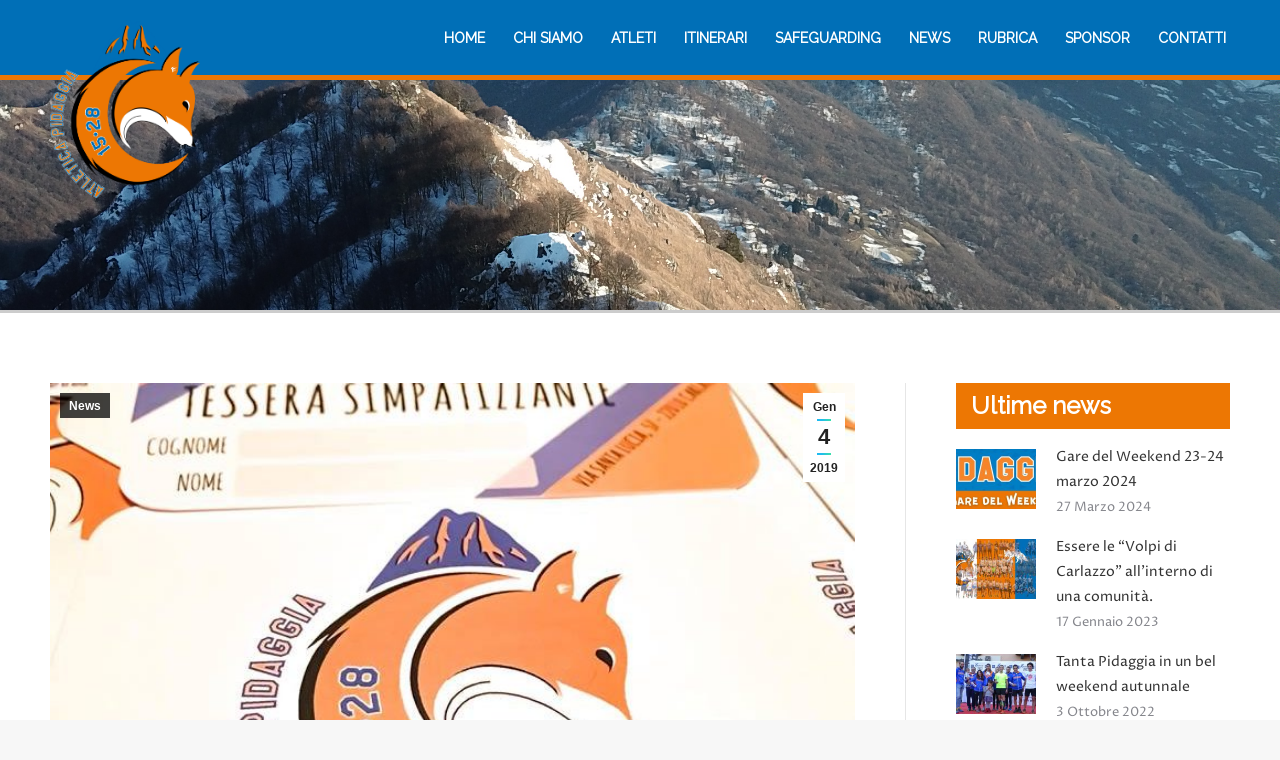

--- FILE ---
content_type: text/html; charset=UTF-8
request_url: https://atleticapidaggia1528.com/2019/01/04/tessera-simpatizzante/
body_size: 11199
content:
<!DOCTYPE html>
<!--[if !(IE 6) | !(IE 7) | !(IE 8)  ]><!-->
<html lang="it-IT" class="no-js">
<!--<![endif]-->
<head>
	<meta charset="UTF-8" />
		<meta name="viewport" content="width=device-width, initial-scale=1, maximum-scale=1, user-scalable=0">
	    <meta name="theme-color" content="#1ebbf0"/>	<link rel="profile" href="https://gmpg.org/xfn/11" />
            <script type="text/javascript">
            if (/Android|webOS|iPhone|iPad|iPod|BlackBerry|IEMobile|Opera Mini/i.test(navigator.userAgent)) {
                var originalAddEventListener = EventTarget.prototype.addEventListener,
                    oldWidth = window.innerWidth;

                EventTarget.prototype.addEventListener = function (eventName, eventHandler, useCapture) {
                    if (eventName === "resize") {
                        originalAddEventListener.call(this, eventName, function (event) {
                            if (oldWidth === window.innerWidth) {
                                return;
                            }
                            else if (oldWidth !== window.innerWidth) {
                                oldWidth = window.innerWidth;
                            }
                            if (eventHandler.handleEvent) {
                                eventHandler.handleEvent.call(this, event);
                            }
                            else {
                                eventHandler.call(this, event);
                            };
                        }, useCapture);
                    }
                    else {
                        originalAddEventListener.call(this, eventName, eventHandler, useCapture);
                    };
                };
            };
        </script>
		<title>Tessera Simpatizzante &#8211; Atletica Pidaggia 15•28</title>
<meta name='robots' content='max-image-preview:large' />
<link rel='dns-prefetch' href='//cdnjs.cloudflare.com' />
<link rel='dns-prefetch' href='//fonts.googleapis.com' />
<link rel="alternate" type="application/rss+xml" title="Atletica Pidaggia 15•28 &raquo; Feed" href="https://atleticapidaggia1528.com/feed/" />
<link rel="alternate" type="application/rss+xml" title="Atletica Pidaggia 15•28 &raquo; Feed dei commenti" href="https://atleticapidaggia1528.com/comments/feed/" />
<link rel="alternate" type="application/rss+xml" title="Atletica Pidaggia 15•28 &raquo; Tessera Simpatizzante Feed dei commenti" href="https://atleticapidaggia1528.com/2019/01/04/tessera-simpatizzante/feed/" />
<script type="text/javascript">
/* <![CDATA[ */
window._wpemojiSettings = {"baseUrl":"https:\/\/s.w.org\/images\/core\/emoji\/14.0.0\/72x72\/","ext":".png","svgUrl":"https:\/\/s.w.org\/images\/core\/emoji\/14.0.0\/svg\/","svgExt":".svg","source":{"concatemoji":"https:\/\/atleticapidaggia1528.com\/wp-includes\/js\/wp-emoji-release.min.js?ver=6.4.7"}};
/*! This file is auto-generated */
!function(i,n){var o,s,e;function c(e){try{var t={supportTests:e,timestamp:(new Date).valueOf()};sessionStorage.setItem(o,JSON.stringify(t))}catch(e){}}function p(e,t,n){e.clearRect(0,0,e.canvas.width,e.canvas.height),e.fillText(t,0,0);var t=new Uint32Array(e.getImageData(0,0,e.canvas.width,e.canvas.height).data),r=(e.clearRect(0,0,e.canvas.width,e.canvas.height),e.fillText(n,0,0),new Uint32Array(e.getImageData(0,0,e.canvas.width,e.canvas.height).data));return t.every(function(e,t){return e===r[t]})}function u(e,t,n){switch(t){case"flag":return n(e,"\ud83c\udff3\ufe0f\u200d\u26a7\ufe0f","\ud83c\udff3\ufe0f\u200b\u26a7\ufe0f")?!1:!n(e,"\ud83c\uddfa\ud83c\uddf3","\ud83c\uddfa\u200b\ud83c\uddf3")&&!n(e,"\ud83c\udff4\udb40\udc67\udb40\udc62\udb40\udc65\udb40\udc6e\udb40\udc67\udb40\udc7f","\ud83c\udff4\u200b\udb40\udc67\u200b\udb40\udc62\u200b\udb40\udc65\u200b\udb40\udc6e\u200b\udb40\udc67\u200b\udb40\udc7f");case"emoji":return!n(e,"\ud83e\udef1\ud83c\udffb\u200d\ud83e\udef2\ud83c\udfff","\ud83e\udef1\ud83c\udffb\u200b\ud83e\udef2\ud83c\udfff")}return!1}function f(e,t,n){var r="undefined"!=typeof WorkerGlobalScope&&self instanceof WorkerGlobalScope?new OffscreenCanvas(300,150):i.createElement("canvas"),a=r.getContext("2d",{willReadFrequently:!0}),o=(a.textBaseline="top",a.font="600 32px Arial",{});return e.forEach(function(e){o[e]=t(a,e,n)}),o}function t(e){var t=i.createElement("script");t.src=e,t.defer=!0,i.head.appendChild(t)}"undefined"!=typeof Promise&&(o="wpEmojiSettingsSupports",s=["flag","emoji"],n.supports={everything:!0,everythingExceptFlag:!0},e=new Promise(function(e){i.addEventListener("DOMContentLoaded",e,{once:!0})}),new Promise(function(t){var n=function(){try{var e=JSON.parse(sessionStorage.getItem(o));if("object"==typeof e&&"number"==typeof e.timestamp&&(new Date).valueOf()<e.timestamp+604800&&"object"==typeof e.supportTests)return e.supportTests}catch(e){}return null}();if(!n){if("undefined"!=typeof Worker&&"undefined"!=typeof OffscreenCanvas&&"undefined"!=typeof URL&&URL.createObjectURL&&"undefined"!=typeof Blob)try{var e="postMessage("+f.toString()+"("+[JSON.stringify(s),u.toString(),p.toString()].join(",")+"));",r=new Blob([e],{type:"text/javascript"}),a=new Worker(URL.createObjectURL(r),{name:"wpTestEmojiSupports"});return void(a.onmessage=function(e){c(n=e.data),a.terminate(),t(n)})}catch(e){}c(n=f(s,u,p))}t(n)}).then(function(e){for(var t in e)n.supports[t]=e[t],n.supports.everything=n.supports.everything&&n.supports[t],"flag"!==t&&(n.supports.everythingExceptFlag=n.supports.everythingExceptFlag&&n.supports[t]);n.supports.everythingExceptFlag=n.supports.everythingExceptFlag&&!n.supports.flag,n.DOMReady=!1,n.readyCallback=function(){n.DOMReady=!0}}).then(function(){return e}).then(function(){var e;n.supports.everything||(n.readyCallback(),(e=n.source||{}).concatemoji?t(e.concatemoji):e.wpemoji&&e.twemoji&&(t(e.twemoji),t(e.wpemoji)))}))}((window,document),window._wpemojiSettings);
/* ]]> */
</script>
<link rel='stylesheet' id='layerslider-css' href='https://atleticapidaggia1528.com/wp-content/plugins/LayerSlider/static/layerslider/css/layerslider.css?ver=6.10.2' type='text/css' media='all' />
<style id='wp-emoji-styles-inline-css' type='text/css'>

	img.wp-smiley, img.emoji {
		display: inline !important;
		border: none !important;
		box-shadow: none !important;
		height: 1em !important;
		width: 1em !important;
		margin: 0 0.07em !important;
		vertical-align: -0.1em !important;
		background: none !important;
		padding: 0 !important;
	}
</style>
<link rel='stylesheet' id='contact-form-7-css' href='https://atleticapidaggia1528.com/wp-content/plugins/contact-form-7/includes/css/styles.css?ver=5.9.3' type='text/css' media='all' />
<link rel='stylesheet' id='go-pricing-styles-css' href='https://atleticapidaggia1528.com/wp-content/plugins/go_pricing/assets/css/go_pricing_styles.css?ver=3.4' type='text/css' media='all' />
<link rel='stylesheet' id='parent-style-css' href='https://atleticapidaggia1528.com/wp-content/themes/dt-the7/style.css?ver=6.4.7' type='text/css' media='all' />
<link rel='stylesheet' id='the7-Defaults-css' href='https://atleticapidaggia1528.com/wp-content/uploads/smile_fonts/Defaults/Defaults.css?ver=6.4.7' type='text/css' media='all' />
<link rel='stylesheet' id='the7-icomoon-free-social-contact-16x16-css' href='https://atleticapidaggia1528.com/wp-content/uploads/smile_fonts/icomoon-free-social-contact-16x16/icomoon-free-social-contact-16x16.css?ver=6.4.7' type='text/css' media='all' />
<link rel='stylesheet' id='dt-web-fonts-css' href='https://fonts.googleapis.com/css?family=Roboto:400,500,600,700%7CRoboto+Condensed:400,600,700%7CProza+Libre:400,600,700' type='text/css' media='all' />
<link rel='stylesheet' id='dt-main-css' href='https://atleticapidaggia1528.com/wp-content/themes/dt-the7/css-lite/main.min.css?ver=9.6.0' type='text/css' media='all' />
<style id='dt-main-inline-css' type='text/css'>
body #load {
  display: block;
  height: 100%;
  overflow: hidden;
  position: fixed;
  width: 100%;
  z-index: 9901;
  opacity: 1;
  visibility: visible;
  transition: all .35s ease-out;
}
.load-wrap {
  width: 100%;
  height: 100%;
  background-position: center center;
  background-repeat: no-repeat;
  text-align: center;
}
.load-wrap > svg {
  position: absolute;
  top: 50%;
  left: 50%;
  transform: translate(-50%,-50%);
}
#load {
  background-color: #ffffff;
}
.uil-default rect:not(.bk) {
  fill: rgba(51,51,51,0.3);
}
.uil-ring > path {
  fill: rgba(51,51,51,0.3);
}
.ring-loader .circle {
  fill: rgba(51,51,51,0.3);
}
.ring-loader .moving-circle {
  fill: #333333;
}
.uil-hourglass .glass {
  stroke: #333333;
}
.uil-hourglass .sand {
  fill: rgba(51,51,51,0.3);
}
.spinner-loader .load-wrap {
  background-image: url("data:image/svg+xml,%3Csvg width='75px' height='75px' xmlns='http://www.w3.org/2000/svg' viewBox='0 0 100 100' preserveAspectRatio='xMidYMid' class='uil-default'%3E%3Crect x='0' y='0' width='100' height='100' fill='none' class='bk'%3E%3C/rect%3E%3Crect  x='46.5' y='40' width='7' height='20' rx='5' ry='5' fill='rgba%2851%2C51%2C51%2C0.3%29' transform='rotate(0 50 50) translate(0 -30)'%3E  %3Canimate attributeName='opacity' from='1' to='0' dur='1s' begin='0s' repeatCount='indefinite'/%3E%3C/rect%3E%3Crect  x='46.5' y='40' width='7' height='20' rx='5' ry='5' fill='rgba%2851%2C51%2C51%2C0.3%29' transform='rotate(30 50 50) translate(0 -30)'%3E  %3Canimate attributeName='opacity' from='1' to='0' dur='1s' begin='0.08333333333333333s' repeatCount='indefinite'/%3E%3C/rect%3E%3Crect  x='46.5' y='40' width='7' height='20' rx='5' ry='5' fill='rgba%2851%2C51%2C51%2C0.3%29' transform='rotate(60 50 50) translate(0 -30)'%3E  %3Canimate attributeName='opacity' from='1' to='0' dur='1s' begin='0.16666666666666666s' repeatCount='indefinite'/%3E%3C/rect%3E%3Crect  x='46.5' y='40' width='7' height='20' rx='5' ry='5' fill='rgba%2851%2C51%2C51%2C0.3%29' transform='rotate(90 50 50) translate(0 -30)'%3E  %3Canimate attributeName='opacity' from='1' to='0' dur='1s' begin='0.25s' repeatCount='indefinite'/%3E%3C/rect%3E%3Crect  x='46.5' y='40' width='7' height='20' rx='5' ry='5' fill='rgba%2851%2C51%2C51%2C0.3%29' transform='rotate(120 50 50) translate(0 -30)'%3E  %3Canimate attributeName='opacity' from='1' to='0' dur='1s' begin='0.3333333333333333s' repeatCount='indefinite'/%3E%3C/rect%3E%3Crect  x='46.5' y='40' width='7' height='20' rx='5' ry='5' fill='rgba%2851%2C51%2C51%2C0.3%29' transform='rotate(150 50 50) translate(0 -30)'%3E  %3Canimate attributeName='opacity' from='1' to='0' dur='1s' begin='0.4166666666666667s' repeatCount='indefinite'/%3E%3C/rect%3E%3Crect  x='46.5' y='40' width='7' height='20' rx='5' ry='5' fill='rgba%2851%2C51%2C51%2C0.3%29' transform='rotate(180 50 50) translate(0 -30)'%3E  %3Canimate attributeName='opacity' from='1' to='0' dur='1s' begin='0.5s' repeatCount='indefinite'/%3E%3C/rect%3E%3Crect  x='46.5' y='40' width='7' height='20' rx='5' ry='5' fill='rgba%2851%2C51%2C51%2C0.3%29' transform='rotate(210 50 50) translate(0 -30)'%3E  %3Canimate attributeName='opacity' from='1' to='0' dur='1s' begin='0.5833333333333334s' repeatCount='indefinite'/%3E%3C/rect%3E%3Crect  x='46.5' y='40' width='7' height='20' rx='5' ry='5' fill='rgba%2851%2C51%2C51%2C0.3%29' transform='rotate(240 50 50) translate(0 -30)'%3E  %3Canimate attributeName='opacity' from='1' to='0' dur='1s' begin='0.6666666666666666s' repeatCount='indefinite'/%3E%3C/rect%3E%3Crect  x='46.5' y='40' width='7' height='20' rx='5' ry='5' fill='rgba%2851%2C51%2C51%2C0.3%29' transform='rotate(270 50 50) translate(0 -30)'%3E  %3Canimate attributeName='opacity' from='1' to='0' dur='1s' begin='0.75s' repeatCount='indefinite'/%3E%3C/rect%3E%3Crect  x='46.5' y='40' width='7' height='20' rx='5' ry='5' fill='rgba%2851%2C51%2C51%2C0.3%29' transform='rotate(300 50 50) translate(0 -30)'%3E  %3Canimate attributeName='opacity' from='1' to='0' dur='1s' begin='0.8333333333333334s' repeatCount='indefinite'/%3E%3C/rect%3E%3Crect  x='46.5' y='40' width='7' height='20' rx='5' ry='5' fill='rgba%2851%2C51%2C51%2C0.3%29' transform='rotate(330 50 50) translate(0 -30)'%3E  %3Canimate attributeName='opacity' from='1' to='0' dur='1s' begin='0.9166666666666666s' repeatCount='indefinite'/%3E%3C/rect%3E%3C/svg%3E");
}
.ring-loader .load-wrap {
  background-image: url("data:image/svg+xml,%3Csvg xmlns='http://www.w3.org/2000/svg' viewBox='0 0 32 32' width='72' height='72' fill='rgba%2851%2C51%2C51%2C0.3%29'%3E   %3Cpath opacity='.25' d='M16 0 A16 16 0 0 0 16 32 A16 16 0 0 0 16 0 M16 4 A12 12 0 0 1 16 28 A12 12 0 0 1 16 4'/%3E   %3Cpath d='M16 0 A16 16 0 0 1 32 16 L28 16 A12 12 0 0 0 16 4z'%3E     %3CanimateTransform attributeName='transform' type='rotate' from='0 16 16' to='360 16 16' dur='0.8s' repeatCount='indefinite' /%3E   %3C/path%3E %3C/svg%3E");
}
.hourglass-loader .load-wrap {
  background-image: url("data:image/svg+xml,%3Csvg xmlns='http://www.w3.org/2000/svg' viewBox='0 0 32 32' width='72' height='72' fill='rgba%2851%2C51%2C51%2C0.3%29'%3E   %3Cpath transform='translate(2)' d='M0 12 V20 H4 V12z'%3E      %3Canimate attributeName='d' values='M0 12 V20 H4 V12z; M0 4 V28 H4 V4z; M0 12 V20 H4 V12z; M0 12 V20 H4 V12z' dur='1.2s' repeatCount='indefinite' begin='0' keytimes='0;.2;.5;1' keySplines='0.2 0.2 0.4 0.8;0.2 0.6 0.4 0.8;0.2 0.8 0.4 0.8' calcMode='spline'  /%3E   %3C/path%3E   %3Cpath transform='translate(8)' d='M0 12 V20 H4 V12z'%3E     %3Canimate attributeName='d' values='M0 12 V20 H4 V12z; M0 4 V28 H4 V4z; M0 12 V20 H4 V12z; M0 12 V20 H4 V12z' dur='1.2s' repeatCount='indefinite' begin='0.2' keytimes='0;.2;.5;1' keySplines='0.2 0.2 0.4 0.8;0.2 0.6 0.4 0.8;0.2 0.8 0.4 0.8' calcMode='spline'  /%3E   %3C/path%3E   %3Cpath transform='translate(14)' d='M0 12 V20 H4 V12z'%3E     %3Canimate attributeName='d' values='M0 12 V20 H4 V12z; M0 4 V28 H4 V4z; M0 12 V20 H4 V12z; M0 12 V20 H4 V12z' dur='1.2s' repeatCount='indefinite' begin='0.4' keytimes='0;.2;.5;1' keySplines='0.2 0.2 0.4 0.8;0.2 0.6 0.4 0.8;0.2 0.8 0.4 0.8' calcMode='spline' /%3E   %3C/path%3E   %3Cpath transform='translate(20)' d='M0 12 V20 H4 V12z'%3E     %3Canimate attributeName='d' values='M0 12 V20 H4 V12z; M0 4 V28 H4 V4z; M0 12 V20 H4 V12z; M0 12 V20 H4 V12z' dur='1.2s' repeatCount='indefinite' begin='0.6' keytimes='0;.2;.5;1' keySplines='0.2 0.2 0.4 0.8;0.2 0.6 0.4 0.8;0.2 0.8 0.4 0.8' calcMode='spline' /%3E   %3C/path%3E   %3Cpath transform='translate(26)' d='M0 12 V20 H4 V12z'%3E     %3Canimate attributeName='d' values='M0 12 V20 H4 V12z; M0 4 V28 H4 V4z; M0 12 V20 H4 V12z; M0 12 V20 H4 V12z' dur='1.2s' repeatCount='indefinite' begin='0.8' keytimes='0;.2;.5;1' keySplines='0.2 0.2 0.4 0.8;0.2 0.6 0.4 0.8;0.2 0.8 0.4 0.8' calcMode='spline' /%3E   %3C/path%3E %3C/svg%3E");
}

</style>
<link rel='stylesheet' id='the7-font-css' href='https://atleticapidaggia1528.com/wp-content/themes/dt-the7/fonts/icomoon-the7-font/icomoon-the7-font.min.css?ver=9.6.0' type='text/css' media='all' />
<link rel='stylesheet' id='the7-awesome-fonts-css' href='https://atleticapidaggia1528.com/wp-content/themes/dt-the7/fonts/FontAwesome/css/all.min.css?ver=9.6.0' type='text/css' media='all' />
<link rel='stylesheet' id='the7-awesome-fonts-back-css' href='https://atleticapidaggia1528.com/wp-content/themes/dt-the7/fonts/FontAwesome/back-compat.min.css?ver=9.6.0' type='text/css' media='all' />
<link rel='stylesheet' id='the7-wpbakery-css' href='https://atleticapidaggia1528.com/wp-content/themes/dt-the7/css-lite/wpbakery.min.css?ver=9.6.0' type='text/css' media='all' />
<link rel='stylesheet' id='the7-core-css' href='https://atleticapidaggia1528.com/wp-content/plugins/dt-the7-core/assets/css/post-type.min.css?ver=2.7.9' type='text/css' media='all' />
<link rel='stylesheet' id='dt-custom-css' href='https://atleticapidaggia1528.com/wp-content/uploads/the7-css/custom.css?ver=4ebd2b8c6038' type='text/css' media='all' />
<link rel='stylesheet' id='dt-media-css' href='https://atleticapidaggia1528.com/wp-content/uploads/the7-css/media.css?ver=4ebd2b8c6038' type='text/css' media='all' />
<link rel='stylesheet' id='the7-mega-menu-css' href='https://atleticapidaggia1528.com/wp-content/uploads/the7-css/mega-menu.css?ver=4ebd2b8c6038' type='text/css' media='all' />
<link rel='stylesheet' id='the7-elements-albums-portfolio-css' href='https://atleticapidaggia1528.com/wp-content/uploads/the7-css/the7-elements-albums-portfolio.css?ver=4ebd2b8c6038' type='text/css' media='all' />
<link rel='stylesheet' id='the7-elements-css' href='https://atleticapidaggia1528.com/wp-content/uploads/the7-css/post-type-dynamic.css?ver=4ebd2b8c6038' type='text/css' media='all' />
<link rel='stylesheet' id='style-css' href='https://atleticapidaggia1528.com/wp-content/themes/pidaggia/style.css?ver=9.6.0' type='text/css' media='all' />
<script type="text/javascript" src="https://atleticapidaggia1528.com/wp-includes/js/jquery/jquery.min.js?ver=3.7.1" id="jquery-core-js"></script>
<script type="text/javascript" src="https://atleticapidaggia1528.com/wp-includes/js/jquery/jquery-migrate.min.js?ver=3.4.1" id="jquery-migrate-js"></script>
<script type="text/javascript" id="layerslider-greensock-js-extra">
/* <![CDATA[ */
var LS_Meta = {"v":"6.10.2"};
/* ]]> */
</script>
<script type="text/javascript" src="https://atleticapidaggia1528.com/wp-content/plugins/LayerSlider/static/layerslider/js/greensock.js?ver=1.19.0" id="layerslider-greensock-js"></script>
<script type="text/javascript" src="https://atleticapidaggia1528.com/wp-content/plugins/LayerSlider/static/layerslider/js/layerslider.kreaturamedia.jquery.js?ver=6.10.2" id="layerslider-js"></script>
<script type="text/javascript" src="https://atleticapidaggia1528.com/wp-content/plugins/LayerSlider/static/layerslider/js/layerslider.transitions.js?ver=6.10.2" id="layerslider-transitions-js"></script>
<script type="text/javascript" id="gw-tweenmax-js-before">
/* <![CDATA[ */
var oldGS=window.GreenSockGlobals,oldGSQueue=window._gsQueue,oldGSDefine=window._gsDefine;window._gsDefine=null;delete(window._gsDefine);var gwGS=window.GreenSockGlobals={};
/* ]]> */
</script>
<script type="text/javascript" src="https://cdnjs.cloudflare.com/ajax/libs/gsap/1.11.2/TweenMax.min.js" id="gw-tweenmax-js"></script>
<script type="text/javascript" id="gw-tweenmax-js-after">
/* <![CDATA[ */
try{window.GreenSockGlobals=null;window._gsQueue=null;window._gsDefine=null;delete(window.GreenSockGlobals);delete(window._gsQueue);delete(window._gsDefine);window.GreenSockGlobals=oldGS;window._gsQueue=oldGSQueue;window._gsDefine=oldGSDefine;}catch(e){}
/* ]]> */
</script>
<script type="text/javascript" src="https://atleticapidaggia1528.com/wp-content/plugins/revslider/public/assets/js/rbtools.min.js?ver=6.6.20" async id="tp-tools-js"></script>
<script type="text/javascript" src="https://atleticapidaggia1528.com/wp-content/plugins/revslider/public/assets/js/rs6.min.js?ver=6.6.20" async id="revmin-js"></script>
<script type="text/javascript" id="dt-above-fold-js-extra">
/* <![CDATA[ */
var dtLocal = {"themeUrl":"https:\/\/atleticapidaggia1528.com\/wp-content\/themes\/dt-the7","passText":"Per visualizzare questo post protetto, inserisci la password qui sotto:","moreButtonText":{"loading":"Caricamento...","loadMore":"Carica ancora"},"postID":"1259","ajaxurl":"https:\/\/atleticapidaggia1528.com\/wp-admin\/admin-ajax.php","REST":{"baseUrl":"https:\/\/atleticapidaggia1528.com\/wp-json\/the7\/v1","endpoints":{"sendMail":"\/send-mail"}},"contactMessages":{"required":"One or more fields have an error. Please check and try again.","terms":"Accetta la privacy policy.","fillTheCaptchaError":"Riempi il captcha."},"captchaSiteKey":"","ajaxNonce":"01b46a5edb","pageData":"","themeSettings":{"smoothScroll":"off","lazyLoading":false,"accentColor":{"mode":"gradient","color":"#1ebbf0"},"desktopHeader":{"height":100},"ToggleCaptionEnabled":"disabled","ToggleCaption":"Navigazione","floatingHeader":{"showAfter":140,"showMenu":true,"height":60,"logo":{"showLogo":true,"html":"<img class=\" preload-me\" src=\"https:\/\/atleticapidaggia1528.com\/wp-content\/uploads\/2018\/12\/PIDAGGIA-logo-1.png\" srcset=\"https:\/\/atleticapidaggia1528.com\/wp-content\/uploads\/2018\/12\/PIDAGGIA-logo-1.png 2802w, https:\/\/atleticapidaggia1528.com\/wp-content\/uploads\/2018\/12\/PIDAGGIA-logo-1.png 2802w\" width=\"2802\" height=\"3316\"   sizes=\"2802px\" alt=\"Atletica Pidaggia 15\u202228\" \/>","url":"https:\/\/atleticapidaggia1528.com\/"}},"topLine":{"floatingTopLine":{"logo":{"showLogo":false,"html":""}}},"mobileHeader":{"firstSwitchPoint":1050,"secondSwitchPoint":778,"firstSwitchPointHeight":80,"secondSwitchPointHeight":60,"mobileToggleCaptionEnabled":"disabled","mobileToggleCaption":"Menu"},"stickyMobileHeaderFirstSwitch":{"logo":{"html":"<img class=\" preload-me\" src=\"https:\/\/atleticapidaggia1528.com\/wp-content\/uploads\/2018\/12\/PIDAGGIA-logo-1.png\" srcset=\"https:\/\/atleticapidaggia1528.com\/wp-content\/uploads\/2018\/12\/PIDAGGIA-logo-1.png 2802w, https:\/\/atleticapidaggia1528.com\/wp-content\/uploads\/2018\/12\/PIDAGGIA-logo-1.png 2802w\" width=\"2802\" height=\"3316\"   sizes=\"2802px\" alt=\"Atletica Pidaggia 15\u202228\" \/>"}},"stickyMobileHeaderSecondSwitch":{"logo":{"html":"<img class=\" preload-me\" src=\"https:\/\/atleticapidaggia1528.com\/wp-content\/uploads\/2018\/12\/PIDAGGIA-logo-1.png\" srcset=\"https:\/\/atleticapidaggia1528.com\/wp-content\/uploads\/2018\/12\/PIDAGGIA-logo-1.png 2802w, https:\/\/atleticapidaggia1528.com\/wp-content\/uploads\/2018\/12\/PIDAGGIA-logo-1.png 2802w\" width=\"2802\" height=\"3316\"   sizes=\"2802px\" alt=\"Atletica Pidaggia 15\u202228\" \/>"}},"content":{"textColor":"#85868c","headerColor":"#333333"},"sidebar":{"switchPoint":990},"boxedWidth":"1340px","stripes":{"stripe1":{"textColor":"#787d85","headerColor":"#3b3f4a"},"stripe2":{"textColor":"#8b9199","headerColor":"#ffffff"},"stripe3":{"textColor":"#ffffff","headerColor":"#ffffff"}}},"VCMobileScreenWidth":"768"};
var dtShare = {"shareButtonText":{"facebook":"Condividi su Facebook","twitter":"Tweet","pinterest":"Pin it","linkedin":"Condividi su Linkedin","whatsapp":"Condividi su Whatsapp"},"overlayOpacity":"85"};
/* ]]> */
</script>
<script type="text/javascript" src="https://atleticapidaggia1528.com/wp-content/themes/dt-the7/js-lite/above-the-fold.min.js?ver=9.6.0" id="dt-above-fold-js"></script>
<meta name="generator" content="Powered by LayerSlider 6.10.2 - Multi-Purpose, Responsive, Parallax, Mobile-Friendly Slider Plugin for WordPress." />
<!-- LayerSlider updates and docs at: https://layerslider.kreaturamedia.com -->
<link rel="https://api.w.org/" href="https://atleticapidaggia1528.com/wp-json/" /><link rel="alternate" type="application/json" href="https://atleticapidaggia1528.com/wp-json/wp/v2/posts/1259" /><link rel="EditURI" type="application/rsd+xml" title="RSD" href="https://atleticapidaggia1528.com/xmlrpc.php?rsd" />
<meta name="generator" content="WordPress 6.4.7" />
<link rel="canonical" href="https://atleticapidaggia1528.com/2019/01/04/tessera-simpatizzante/" />
<link rel='shortlink' href='https://atleticapidaggia1528.com/?p=1259' />
<link rel="alternate" type="application/json+oembed" href="https://atleticapidaggia1528.com/wp-json/oembed/1.0/embed?url=https%3A%2F%2Fatleticapidaggia1528.com%2F2019%2F01%2F04%2Ftessera-simpatizzante%2F" />
<link rel="alternate" type="text/xml+oembed" href="https://atleticapidaggia1528.com/wp-json/oembed/1.0/embed?url=https%3A%2F%2Fatleticapidaggia1528.com%2F2019%2F01%2F04%2Ftessera-simpatizzante%2F&#038;format=xml" />
<link rel="pingback" href="https://atleticapidaggia1528.com/xmlrpc.php">
<meta property="og:site_name" content="Atletica Pidaggia 15•28" />
<meta property="og:title" content="Tessera Simpatizzante" />
<meta property="og:description" content="Ragazzi, vi ricordiamo che oltre al tesseramento Fidal, è possibile acquistare una tessera simpatizzante per sostenerci come supporter!Con questa tessera potrete anche richiedere l&#8217;acquisto dell&#8217;abbigliamento appena sarà disponibile." />
<meta property="og:image" content="https://atleticapidaggia1528.com/wp-content/uploads/2019/01/simpatizzante.jpg" />
<meta property="og:url" content="https://atleticapidaggia1528.com/2019/01/04/tessera-simpatizzante/" />
<meta property="og:type" content="article" />
<meta name="generator" content="Powered by WPBakery Page Builder - drag and drop page builder for WordPress."/>
<meta name="generator" content="Powered by Slider Revolution 6.6.20 - responsive, Mobile-Friendly Slider Plugin for WordPress with comfortable drag and drop interface." />
<script type="text/javascript">
document.addEventListener("DOMContentLoaded", function(event) { 
	var load = document.getElementById("load");
	if(!load.classList.contains('loader-removed')){
		var removeLoading = setTimeout(function() {
			load.className += " loader-removed";
		}, 300);
	}
});
</script>
		<link rel="icon" href="https://atleticapidaggia1528.com/wp-content/uploads/2018/12/PIDAGGIA-logo-1.png" type="image/png" sizes="16x16"/><link rel="icon" href="https://atleticapidaggia1528.com/wp-content/uploads/2018/12/PIDAGGIA-logo-1.png" type="image/png" sizes="32x32"/><script>function setREVStartSize(e){
			//window.requestAnimationFrame(function() {
				window.RSIW = window.RSIW===undefined ? window.innerWidth : window.RSIW;
				window.RSIH = window.RSIH===undefined ? window.innerHeight : window.RSIH;
				try {
					var pw = document.getElementById(e.c).parentNode.offsetWidth,
						newh;
					pw = pw===0 || isNaN(pw) || (e.l=="fullwidth" || e.layout=="fullwidth") ? window.RSIW : pw;
					e.tabw = e.tabw===undefined ? 0 : parseInt(e.tabw);
					e.thumbw = e.thumbw===undefined ? 0 : parseInt(e.thumbw);
					e.tabh = e.tabh===undefined ? 0 : parseInt(e.tabh);
					e.thumbh = e.thumbh===undefined ? 0 : parseInt(e.thumbh);
					e.tabhide = e.tabhide===undefined ? 0 : parseInt(e.tabhide);
					e.thumbhide = e.thumbhide===undefined ? 0 : parseInt(e.thumbhide);
					e.mh = e.mh===undefined || e.mh=="" || e.mh==="auto" ? 0 : parseInt(e.mh,0);
					if(e.layout==="fullscreen" || e.l==="fullscreen")
						newh = Math.max(e.mh,window.RSIH);
					else{
						e.gw = Array.isArray(e.gw) ? e.gw : [e.gw];
						for (var i in e.rl) if (e.gw[i]===undefined || e.gw[i]===0) e.gw[i] = e.gw[i-1];
						e.gh = e.el===undefined || e.el==="" || (Array.isArray(e.el) && e.el.length==0)? e.gh : e.el;
						e.gh = Array.isArray(e.gh) ? e.gh : [e.gh];
						for (var i in e.rl) if (e.gh[i]===undefined || e.gh[i]===0) e.gh[i] = e.gh[i-1];
											
						var nl = new Array(e.rl.length),
							ix = 0,
							sl;
						e.tabw = e.tabhide>=pw ? 0 : e.tabw;
						e.thumbw = e.thumbhide>=pw ? 0 : e.thumbw;
						e.tabh = e.tabhide>=pw ? 0 : e.tabh;
						e.thumbh = e.thumbhide>=pw ? 0 : e.thumbh;
						for (var i in e.rl) nl[i] = e.rl[i]<window.RSIW ? 0 : e.rl[i];
						sl = nl[0];
						for (var i in nl) if (sl>nl[i] && nl[i]>0) { sl = nl[i]; ix=i;}
						var m = pw>(e.gw[ix]+e.tabw+e.thumbw) ? 1 : (pw-(e.tabw+e.thumbw)) / (e.gw[ix]);
						newh =  (e.gh[ix] * m) + (e.tabh + e.thumbh);
					}
					var el = document.getElementById(e.c);
					if (el!==null && el) el.style.height = newh+"px";
					el = document.getElementById(e.c+"_wrapper");
					if (el!==null && el) {
						el.style.height = newh+"px";
						el.style.display = "block";
					}
				} catch(e){
					console.log("Failure at Presize of Slider:" + e)
				}
			//});
		  };</script>
<noscript><style> .wpb_animate_when_almost_visible { opacity: 1; }</style></noscript> 
    <link rel='stylesheet' href='/css/personal.css?v=786' type='text/css' />
    <link rel='stylesheet' href='/css/responsive.css?v=613' type='text/css' />
    <link href="https://fonts.googleapis.com/css?family=Raleway" rel="stylesheet">
</head>
<body data-rsssl=1 class="post-template-default single single-post postid-1259 single-format-standard wp-embed-responsive the7-core-ver-2.7.9 dt-responsive-on right-mobile-menu-close-icon ouside-menu-close-icon mobile-hamburger-close-bg-enable mobile-hamburger-close-bg-hover-enable  fade-medium-mobile-menu-close-icon fade-medium-menu-close-icon accent-gradient srcset-enabled btn-flat custom-btn-color custom-btn-hover-color phantom-fade phantom-shadow-decoration phantom-custom-logo-on sticky-mobile-header top-header first-switch-logo-left first-switch-menu-right second-switch-logo-left second-switch-menu-right right-mobile-menu layzr-loading-on popup-message-style dt-fa-compatibility the7-ver-9.6.0 wpb-js-composer js-comp-ver-6.6.0 vc_responsive">
<!-- The7 9.6.0 -->
<div id="load" class="spinner-loader">
	<div class="load-wrap"></div>
</div>
<div id="page">
	<a class="skip-link screen-reader-text" href="#content">Vai ai contenuti</a>

<div class="masthead inline-header right widgets full-height shadow-decoration shadow-mobile-header-decoration small-mobile-menu-icon dt-parent-menu-clickable show-sub-menu-on-hover show-mobile-logo"  role="banner">

	<div class="top-bar line-content top-bar-line-hide">
	<div class="top-bar-bg" ></div>
	<div class="left-widgets mini-widgets"><span class="mini-contacts address show-on-desktop in-top-bar-left hide-on-second-switch"><i class=" the7-mw-icon-address-bold"></i>via Santa Lucia 57, Carlazzo</span><span class="mini-contacts email show-on-desktop near-logo-first-switch in-menu-second-switch"><i class=" the7-mw-icon-mail-bold"></i>info@atleticapidaggia1528.com</span></div><div class="right-widgets mini-widgets"><div class="soc-ico show-on-desktop in-top-bar-right in-menu-second-switch custom-bg disabled-border border-off hover-accent-bg hover-disabled-border  hover-border-off"><a title="Facebook page opens in new window" href="https://www.facebook.com/pg/atleticapidaggia1528" target="_blank" class="facebook"><span class="soc-font-icon"></span><span class="screen-reader-text">Facebook page opens in new window</span></a></div></div></div>

	<header class="header-bar">

		<div class="branding">
	<div id="site-title" class="assistive-text">Atletica Pidaggia 15•28</div>
	<div id="site-description" class="assistive-text"></div>
	<a class="" href="https://atleticapidaggia1528.com/"><img class=" preload-me" src="https://atleticapidaggia1528.com/wp-content/uploads/2018/12/PIDAGGIA-logo-1.png" srcset="https://atleticapidaggia1528.com/wp-content/uploads/2018/12/PIDAGGIA-logo-1.png 2802w, https://atleticapidaggia1528.com/wp-content/uploads/2018/12/PIDAGGIA-logo-1.png 2802w" width="2802" height="3316"   sizes="2802px" alt="Atletica Pidaggia 15•28" /><img class="mobile-logo preload-me" src="https://atleticapidaggia1528.com/wp-content/uploads/2018/12/PIDAGGIA-logo-1.png" srcset="https://atleticapidaggia1528.com/wp-content/uploads/2018/12/PIDAGGIA-logo-1.png 2802w, https://atleticapidaggia1528.com/wp-content/uploads/2018/12/PIDAGGIA-logo-1.png 2802w" width="2802" height="3316"   sizes="2802px" alt="Atletica Pidaggia 15•28" /></a></div>

		<ul id="primary-menu" class="main-nav underline-decoration l-to-r-line outside-item-remove-margin" role="menubar"><li class="menu-item menu-item-type-post_type menu-item-object-page menu-item-home menu-item-966 first" role="presentation"><a href='https://atleticapidaggia1528.com/' data-level='1' role="menuitem"><span class="menu-item-text"><span class="menu-text">Home</span></span></a></li> <li class="menu-item menu-item-type-post_type menu-item-object-page menu-item-965" role="presentation"><a href='https://atleticapidaggia1528.com/chi-siamo/' data-level='1' role="menuitem"><span class="menu-item-text"><span class="menu-text">Chi siamo</span></span></a></li> <li class="menu-item menu-item-type-post_type menu-item-object-page menu-item-987" role="presentation"><a href='https://atleticapidaggia1528.com/atleti/' data-level='1' role="menuitem"><span class="menu-item-text"><span class="menu-text">Atleti</span></span></a></li> <li class="menu-item menu-item-type-post_type menu-item-object-page menu-item-1007" role="presentation"><a href='https://atleticapidaggia1528.com/itinerari/' data-level='1' role="menuitem"><span class="menu-item-text"><span class="menu-text">Itinerari</span></span></a></li> <li class="menu-item menu-item-type-post_type menu-item-object-page menu-item-1041" role="presentation"><a href='https://atleticapidaggia1528.com/classifiche/' data-level='1' role="menuitem"><span class="menu-item-text"><span class="menu-text">Safeguarding</span></span></a></li> <li class="menu-item menu-item-type-post_type menu-item-object-page menu-item-has-children menu-item-1549 has-children" role="presentation"><a href='https://atleticapidaggia1528.com/news/' data-level='1' role="menuitem"><span class="menu-item-text"><span class="menu-text">News</span></span></a><ul class="sub-nav gradient-hover hover-style-bg level-arrows-on" role="menubar"><li class="menu-item menu-item-type-taxonomy menu-item-object-category menu-item-1466 first" role="presentation"><a href='https://atleticapidaggia1528.com/category/news/gare/' data-level='2' role="menuitem"><span class="menu-item-text"><span class="menu-text">Gare</span></span></a></li> <li class="menu-item menu-item-type-taxonomy menu-item-object-category menu-item-1467" role="presentation"><a href='https://atleticapidaggia1528.com/category/news/varie/' data-level='2' role="menuitem"><span class="menu-item-text"><span class="menu-text">Varie</span></span></a></li> </ul></li> <li class="menu-item menu-item-type-post_type menu-item-object-page menu-item-has-children menu-item-1552 has-children" role="presentation"><a href='https://atleticapidaggia1528.com/rubrica/' data-level='1' role="menuitem"><span class="menu-item-text"><span class="menu-text">Rubrica</span></span></a><ul class="sub-nav gradient-hover hover-style-bg level-arrows-on" role="menubar"><li class="menu-item menu-item-type-taxonomy menu-item-object-category menu-item-3143 first" role="presentation"><a href='https://atleticapidaggia1528.com/category/rubrica/in2therun/' data-level='2' role="menuitem"><span class="menu-item-text"><span class="menu-text">In2therun</span></span></a></li> <li class="menu-item menu-item-type-taxonomy menu-item-object-category menu-item-1470" role="presentation"><a href='https://atleticapidaggia1528.com/category/rubrica/interviste/' data-level='2' role="menuitem"><span class="menu-item-text"><span class="menu-text">Interviste</span></span></a></li> <li class="menu-item menu-item-type-taxonomy menu-item-object-category menu-item-3302" role="presentation"><a href='https://atleticapidaggia1528.com/category/rubrica/pillole-di-fisiorunning/' data-level='2' role="menuitem"><span class="menu-item-text"><span class="menu-text">Pillole di Fisiorunning</span></span></a></li> <li class="menu-item menu-item-type-taxonomy menu-item-object-category menu-item-1469" role="presentation"><a href='https://atleticapidaggia1528.com/category/rubrica/archivio/' data-level='2' role="menuitem"><span class="menu-item-text"><span class="menu-text">Archivio</span></span></a></li> </ul></li> <li class="menu-item menu-item-type-post_type menu-item-object-page menu-item-1013" role="presentation"><a href='https://atleticapidaggia1528.com/sponsor-atletica/' data-level='1' role="menuitem"><span class="menu-item-text"><span class="menu-text">Sponsor</span></span></a></li> <li class="menu-item menu-item-type-post_type menu-item-object-page menu-item-964" role="presentation"><a href='https://atleticapidaggia1528.com/contatti/' data-level='1' role="menuitem"><span class="menu-item-text"><span class="menu-text">Contatti</span></span></a></li> </ul>
		<div class="mini-widgets"><div class="mini-search show-on-desktop near-logo-first-switch near-logo-second-switch popup-search custom-icon"><form class="searchform mini-widget-searchform" role="search" method="get" action="https://atleticapidaggia1528.com/">

	<div class="screen-reader-text">Cerca:</div>

	
		<a href="" class="submit"><i class=" mw-icon the7-mw-icon-search-bold"></i><span>Search</span></a>
		<div class="popup-search-wrap">
			<input type="text" class="field searchform-s" name="s" value="" placeholder="Digita e premi invio &hellip;" title="Search form"/>
			<a href="" class="search-icon"><i class="the7-mw-icon-search-bold"></i></a>
		</div>

			<input type="submit" class="assistive-text searchsubmit" value="Vai!"/>
</form>
</div></div>
	</header>

</div>
<div class="dt-mobile-header mobile-menu-show-divider">
	<div class="dt-close-mobile-menu-icon"><div class="close-line-wrap"><span class="close-line"></span><span class="close-line"></span><span class="close-line"></span></div></div>	<ul id="mobile-menu" class="mobile-main-nav" role="menubar">
		<li class="menu-item menu-item-type-post_type menu-item-object-page menu-item-home menu-item-966 first" role="presentation"><a href='https://atleticapidaggia1528.com/' data-level='1' role="menuitem"><span class="menu-item-text"><span class="menu-text">Home</span></span></a></li> <li class="menu-item menu-item-type-post_type menu-item-object-page menu-item-965" role="presentation"><a href='https://atleticapidaggia1528.com/chi-siamo/' data-level='1' role="menuitem"><span class="menu-item-text"><span class="menu-text">Chi siamo</span></span></a></li> <li class="menu-item menu-item-type-post_type menu-item-object-page menu-item-987" role="presentation"><a href='https://atleticapidaggia1528.com/atleti/' data-level='1' role="menuitem"><span class="menu-item-text"><span class="menu-text">Atleti</span></span></a></li> <li class="menu-item menu-item-type-post_type menu-item-object-page menu-item-1007" role="presentation"><a href='https://atleticapidaggia1528.com/itinerari/' data-level='1' role="menuitem"><span class="menu-item-text"><span class="menu-text">Itinerari</span></span></a></li> <li class="menu-item menu-item-type-post_type menu-item-object-page menu-item-1041" role="presentation"><a href='https://atleticapidaggia1528.com/classifiche/' data-level='1' role="menuitem"><span class="menu-item-text"><span class="menu-text">Safeguarding</span></span></a></li> <li class="menu-item menu-item-type-post_type menu-item-object-page menu-item-has-children menu-item-1549 has-children" role="presentation"><a href='https://atleticapidaggia1528.com/news/' data-level='1' role="menuitem"><span class="menu-item-text"><span class="menu-text">News</span></span></a><ul class="sub-nav gradient-hover hover-style-bg level-arrows-on" role="menubar"><li class="menu-item menu-item-type-taxonomy menu-item-object-category menu-item-1466 first" role="presentation"><a href='https://atleticapidaggia1528.com/category/news/gare/' data-level='2' role="menuitem"><span class="menu-item-text"><span class="menu-text">Gare</span></span></a></li> <li class="menu-item menu-item-type-taxonomy menu-item-object-category menu-item-1467" role="presentation"><a href='https://atleticapidaggia1528.com/category/news/varie/' data-level='2' role="menuitem"><span class="menu-item-text"><span class="menu-text">Varie</span></span></a></li> </ul></li> <li class="menu-item menu-item-type-post_type menu-item-object-page menu-item-has-children menu-item-1552 has-children" role="presentation"><a href='https://atleticapidaggia1528.com/rubrica/' data-level='1' role="menuitem"><span class="menu-item-text"><span class="menu-text">Rubrica</span></span></a><ul class="sub-nav gradient-hover hover-style-bg level-arrows-on" role="menubar"><li class="menu-item menu-item-type-taxonomy menu-item-object-category menu-item-3143 first" role="presentation"><a href='https://atleticapidaggia1528.com/category/rubrica/in2therun/' data-level='2' role="menuitem"><span class="menu-item-text"><span class="menu-text">In2therun</span></span></a></li> <li class="menu-item menu-item-type-taxonomy menu-item-object-category menu-item-1470" role="presentation"><a href='https://atleticapidaggia1528.com/category/rubrica/interviste/' data-level='2' role="menuitem"><span class="menu-item-text"><span class="menu-text">Interviste</span></span></a></li> <li class="menu-item menu-item-type-taxonomy menu-item-object-category menu-item-3302" role="presentation"><a href='https://atleticapidaggia1528.com/category/rubrica/pillole-di-fisiorunning/' data-level='2' role="menuitem"><span class="menu-item-text"><span class="menu-text">Pillole di Fisiorunning</span></span></a></li> <li class="menu-item menu-item-type-taxonomy menu-item-object-category menu-item-1469" role="presentation"><a href='https://atleticapidaggia1528.com/category/rubrica/archivio/' data-level='2' role="menuitem"><span class="menu-item-text"><span class="menu-text">Archivio</span></span></a></li> </ul></li> <li class="menu-item menu-item-type-post_type menu-item-object-page menu-item-1013" role="presentation"><a href='https://atleticapidaggia1528.com/sponsor-atletica/' data-level='1' role="menuitem"><span class="menu-item-text"><span class="menu-text">Sponsor</span></span></a></li> <li class="menu-item menu-item-type-post_type menu-item-object-page menu-item-964" role="presentation"><a href='https://atleticapidaggia1528.com/contatti/' data-level='1' role="menuitem"><span class="menu-item-text"><span class="menu-text">Contatti</span></span></a></li> 	</ul>
	<div class='mobile-mini-widgets-in-menu'></div>
</div>


	
		<div class="page-title title-center solid-bg breadcrumbs-mobile-off page-title-responsive-enabled">
			<div class="wf-wrap">

				<div class="page-title-head hgroup"><h1 class="entry-title">Tessera Simpatizzante</h1></div><div class="page-title-breadcrumbs"><div class="assistive-text">Tu sei qui:</div><ol class="breadcrumbs text-small" itemscope itemtype="https://schema.org/BreadcrumbList"><li itemprop="itemListElement" itemscope itemtype="https://schema.org/ListItem"><a itemprop="item" href="https://atleticapidaggia1528.com/" title=""><span itemprop="name">Home</span></a><meta itemprop="position" content="1" /></li><li itemprop="itemListElement" itemscope itemtype="https://schema.org/ListItem"><a itemprop="item" href="https://atleticapidaggia1528.com/category/news/" title=""><span itemprop="name">News</span></a><meta itemprop="position" content="2" /></li><li class="current" itemprop="itemListElement" itemscope itemtype="https://schema.org/ListItem"><span itemprop="name">Tessera Simpatizzante</span><meta itemprop="position" content="3" /></li></ol></div>			</div>
		</div>

		

<div id="main" class="sidebar-right sidebar-divider-vertical">

	
	<div class="main-gradient"></div>
	<div class="wf-wrap">
	<div class="wf-container-main">

	

	
		
		<div id="content" class="content" role="main">

			
				
<article id="post-1259" class="vertical-fancy-style post-1259 post type-post status-publish format-standard has-post-thumbnail category-news category-3 description-off">

	<div class="post-thumbnail"><div class="fancy-date"><a title="17:58" href="https://atleticapidaggia1528.com/2019/01/04/" rel="nofollow"><span class="entry-month">Gen</span><span class="entry-date updated">4</span><span class="entry-year">2019</span></a></div><span class="fancy-categories"><a href="https://atleticapidaggia1528.com/category/news/" rel="category tag">News</a></span><img class="preload-me lazy-load" src="data:image/svg+xml,%3Csvg%20xmlns%3D&#39;http%3A%2F%2Fwww.w3.org%2F2000%2Fsvg&#39;%20viewBox%3D&#39;0%200%20730%20365&#39;%2F%3E" data-src="https://atleticapidaggia1528.com/wp-content/uploads/2019/01/simpatizzante-730x365.jpg" data-srcset="https://atleticapidaggia1528.com/wp-content/uploads/2019/01/simpatizzante-730x365.jpg 730w" width="730" height="365"  title="simpatizzante" alt="" /></div><div class="entry-content">
<p>Ragazzi, vi ricordiamo che oltre al tesseramento Fidal, è possibile acquistare una tessera simpatizzante per sostenerci come supporter!<br />Con questa tessera potrete anche richiedere l&#8217;acquisto dell&#8217;abbigliamento appena sarà disponibile.</p>
<span class="cp-load-after-post"></span></div><div class="post-meta wf-mobile-collapsed"><div class="entry-meta"><span class="category-link">Categoria:&nbsp;<a href="https://atleticapidaggia1528.com/category/news/" >News</a></span><a class="author vcard" href="https://atleticapidaggia1528.com/author/pidaggia/" title="Vedi tutti i post di pidaggia" rel="author">Di <span class="fn">pidaggia</span></a><a href="https://atleticapidaggia1528.com/2019/01/04/" title="17:58" class="data-link" rel="bookmark"><time class="entry-date updated" datetime="2019-01-04T17:58:57+01:00">4 Gennaio 2019</time></a><a href="https://atleticapidaggia1528.com/2019/01/04/tessera-simpatizzante/#respond" class="comment-link" >Lascia un commento</a></div></div>		<div class="author-info entry-author">
			<span class="author-avatar no-avatar"></span>			<div class="author-description">
				<h4><span class="author-heading">Autore:</span>&nbsp;pidaggia</h4>
								<p class="author-bio"></p>
			</div>
		</div>
	<nav class="navigation post-navigation" role="navigation"><h2 class="screen-reader-text">Naviga tra i post</h2><div class="nav-links"><span class="nav-previous disabled"></span><a class="nav-next" href="https://atleticapidaggia1528.com/2019/01/20/prime-zampate-allo-scaldagambe-di-carvico/" rel="next"><i class="icomoon-the7-font-the7-arrow-29-2" aria-hidden="true"></i><span class="meta-nav" aria-hidden="true">Successivo</span><span class="screen-reader-text">Prossimo post:</span><span class="post-title h4-size">Prime zampate dei nostri atleti allo Scaldagambe Winter Trail di Carvico</span></a></div></nav><div class="single-related-posts"><h3>Related Posts</h3><section class="items-grid"><div class=" related-item"><article class="post-format-standard"><div class="mini-post-img"><a class="alignleft post-rollover layzr-bg" href="https://atleticapidaggia1528.com/2024/03/27/4896/" aria-label="Immagine del post"><img class="preload-me lazy-load" src="data:image/svg+xml,%3Csvg%20xmlns%3D&#39;http%3A%2F%2Fwww.w3.org%2F2000%2Fsvg&#39;%20viewBox%3D&#39;0%200%20110%2080&#39;%2F%3E" data-src="https://atleticapidaggia1528.com/wp-content/uploads/2024/03/Copia-di-2012-Stefano-Giannelli-e1711532543788-110x80.jpg" data-srcset="https://atleticapidaggia1528.com/wp-content/uploads/2024/03/Copia-di-2012-Stefano-Giannelli-e1711532543788-110x80.jpg 110w, https://atleticapidaggia1528.com/wp-content/uploads/2024/03/Copia-di-2012-Stefano-Giannelli-e1711532543788-220x160.jpg 220w" width="110" height="80"  alt="" /></a></div><div class="post-content"><a href="https://atleticapidaggia1528.com/2024/03/27/4896/">Gare del Weekend 23-24 marzo 2024</a><br /><time class="text-secondary" datetime="2024-03-27T10:41:25+01:00">27 Marzo 2024</time></div></article></div><div class=" related-item"><article class="post-format-standard"><div class="mini-post-img"><a class="alignleft post-rollover layzr-bg" href="https://atleticapidaggia1528.com/2023/01/17/essere-le-volpi-di-carlazzo-allinterno-di-una-comunita/" aria-label="Immagine del post"><img class="preload-me lazy-load" src="data:image/svg+xml,%3Csvg%20xmlns%3D&#39;http%3A%2F%2Fwww.w3.org%2F2000%2Fsvg&#39;%20viewBox%3D&#39;0%200%20110%2080&#39;%2F%3E" data-src="https://atleticapidaggia1528.com/wp-content/uploads/2023/01/My-project-1-1-110x80.jpg" data-srcset="https://atleticapidaggia1528.com/wp-content/uploads/2023/01/My-project-1-1-110x80.jpg 110w, https://atleticapidaggia1528.com/wp-content/uploads/2023/01/My-project-1-1-220x160.jpg 220w" width="110" height="80"  alt="" /></a></div><div class="post-content"><a href="https://atleticapidaggia1528.com/2023/01/17/essere-le-volpi-di-carlazzo-allinterno-di-una-comunita/">Essere le &#8220;Volpi di Carlazzo&#8221; all&#8217;interno di una comunità.</a><br /><time class="text-secondary" datetime="2023-01-17T09:10:06+01:00">17 Gennaio 2023</time></div></article></div><div class=" related-item"><article class="post-format-standard"><div class="mini-post-img"><a class="alignleft post-rollover layzr-bg" href="https://atleticapidaggia1528.com/2022/10/03/tanta-pidaggia-in-un-bel-weekend-autunnale/" aria-label="Immagine del post"><img class="preload-me lazy-load" src="data:image/svg+xml,%3Csvg%20xmlns%3D&#39;http%3A%2F%2Fwww.w3.org%2F2000%2Fsvg&#39;%20viewBox%3D&#39;0%200%20110%2080&#39;%2F%3E" data-src="https://atleticapidaggia1528.com/wp-content/uploads/2022/10/310447243_10225077055011980_1739652219794067527_n-e1664787674847-110x80.jpg" data-srcset="https://atleticapidaggia1528.com/wp-content/uploads/2022/10/310447243_10225077055011980_1739652219794067527_n-e1664787674847-110x80.jpg 110w, https://atleticapidaggia1528.com/wp-content/uploads/2022/10/310447243_10225077055011980_1739652219794067527_n-e1664787674847-220x160.jpg 220w" width="110" height="80"  alt="" /></a></div><div class="post-content"><a href="https://atleticapidaggia1528.com/2022/10/03/tanta-pidaggia-in-un-bel-weekend-autunnale/">Tanta Pidaggia in un bel weekend autunnale</a><br /><time class="text-secondary" datetime="2022-10-03T11:08:32+02:00">3 Ottobre 2022</time></div></article></div><div class=" related-item"><article class="post-format-standard"><div class="mini-post-img"><a class="alignleft post-rollover layzr-bg" href="https://atleticapidaggia1528.com/2022/09/27/tantissime-gare-in-questo-week-end/" aria-label="Immagine del post"><img class="preload-me lazy-load" src="data:image/svg+xml,%3Csvg%20xmlns%3D&#39;http%3A%2F%2Fwww.w3.org%2F2000%2Fsvg&#39;%20viewBox%3D&#39;0%200%20110%2080&#39;%2F%3E" data-src="https://atleticapidaggia1528.com/wp-content/uploads/2022/09/WhatsApp-Image-2022-09-25-at-12.28.58-110x80.jpg" data-srcset="https://atleticapidaggia1528.com/wp-content/uploads/2022/09/WhatsApp-Image-2022-09-25-at-12.28.58-110x80.jpg 110w, https://atleticapidaggia1528.com/wp-content/uploads/2022/09/WhatsApp-Image-2022-09-25-at-12.28.58-220x160.jpg 220w" width="110" height="80"  alt="" /></a></div><div class="post-content"><a href="https://atleticapidaggia1528.com/2022/09/27/tantissime-gare-in-questo-week-end/">Tantissime gare in questo week end !</a><br /><time class="text-secondary" datetime="2022-09-27T09:21:26+02:00">27 Settembre 2022</time></div></article></div><div class=" related-item"><article class="post-format-standard"><div class="mini-post-img"><a class="alignleft post-rollover layzr-bg" href="https://atleticapidaggia1528.com/2022/09/13/dalla-congettura-di-goldbach-alla-stralugano/" aria-label="Immagine del post"><img class="preload-me lazy-load" src="data:image/svg+xml,%3Csvg%20xmlns%3D&#39;http%3A%2F%2Fwww.w3.org%2F2000%2Fsvg&#39;%20viewBox%3D&#39;0%200%20110%2080&#39;%2F%3E" data-src="https://atleticapidaggia1528.com/wp-content/uploads/2022/09/WhatsApp-Image-2022-09-11-at-11.37.39-110x80.jpg" data-srcset="https://atleticapidaggia1528.com/wp-content/uploads/2022/09/WhatsApp-Image-2022-09-11-at-11.37.39-110x80.jpg 110w, https://atleticapidaggia1528.com/wp-content/uploads/2022/09/WhatsApp-Image-2022-09-11-at-11.37.39-220x160.jpg 220w" width="110" height="80"  alt="" /></a></div><div class="post-content"><a href="https://atleticapidaggia1528.com/2022/09/13/dalla-congettura-di-goldbach-alla-stralugano/">Dalla congettura di Goldbach alla Stralugano!</a><br /><time class="text-secondary" datetime="2022-09-13T09:43:40+02:00">13 Settembre 2022</time></div></article></div><div class=" related-item"><article class="post-format-standard"><div class="mini-post-img"><a class="alignleft post-rollover layzr-bg" href="https://atleticapidaggia1528.com/2022/09/06/una-gara-da-poker-di-vittorie-e-molto-altro/" aria-label="Immagine del post"><img class="preload-me lazy-load" src="data:image/svg+xml,%3Csvg%20xmlns%3D&#39;http%3A%2F%2Fwww.w3.org%2F2000%2Fsvg&#39;%20viewBox%3D&#39;0%200%20110%2080&#39;%2F%3E" data-src="https://atleticapidaggia1528.com/wp-content/uploads/2022/09/My-project-1-110x80.jpg" data-srcset="https://atleticapidaggia1528.com/wp-content/uploads/2022/09/My-project-1-110x80.jpg 110w, https://atleticapidaggia1528.com/wp-content/uploads/2022/09/My-project-1-220x160.jpg 220w" width="110" height="80"  alt="" /></a></div><div class="post-content"><a href="https://atleticapidaggia1528.com/2022/09/06/una-gara-da-poker-di-vittorie-e-molto-altro/">Una gara da Poker di vittorie, e molto altro &#8230;</a><br /><time class="text-secondary" datetime="2022-09-06T11:58:56+02:00">6 Settembre 2022</time></div></article></div></section></div>
</article>

			
			
		</div><!-- #content -->

		
	<aside id="sidebar" class="sidebar">
		<div class="sidebar-content widget-divider-off">
			<section id="presscore-blog-posts-3" class="widget widget_presscore-blog-posts"><div class="widget-title">Ultime news</div><ul class="recent-posts"><li><article class="post-format-standard"><div class="mini-post-img"><a class="alignleft post-rollover layzr-bg" href="https://atleticapidaggia1528.com/2024/03/27/4896/" aria-label="Immagine del post"><img class="preload-me lazy-load" src="data:image/svg+xml,%3Csvg%20xmlns%3D&#39;http%3A%2F%2Fwww.w3.org%2F2000%2Fsvg&#39;%20viewBox%3D&#39;0%200%2080%2060&#39;%2F%3E" data-src="https://atleticapidaggia1528.com/wp-content/uploads/2024/03/Copia-di-2012-Stefano-Giannelli-e1711532543788-80x60.jpg" data-srcset="https://atleticapidaggia1528.com/wp-content/uploads/2024/03/Copia-di-2012-Stefano-Giannelli-e1711532543788-80x60.jpg 80w, https://atleticapidaggia1528.com/wp-content/uploads/2024/03/Copia-di-2012-Stefano-Giannelli-e1711532543788-160x120.jpg 160w" width="80" height="60"  alt="" /></a></div><div class="post-content"><a href="https://atleticapidaggia1528.com/2024/03/27/4896/">Gare del Weekend 23-24 marzo 2024</a><br /><time class="text-secondary" datetime="2024-03-27T10:41:25+01:00">27 Marzo 2024</time></div></article></li><li><article class="post-format-standard"><div class="mini-post-img"><a class="alignleft post-rollover layzr-bg" href="https://atleticapidaggia1528.com/2023/01/17/essere-le-volpi-di-carlazzo-allinterno-di-una-comunita/" aria-label="Immagine del post"><img class="preload-me lazy-load" src="data:image/svg+xml,%3Csvg%20xmlns%3D&#39;http%3A%2F%2Fwww.w3.org%2F2000%2Fsvg&#39;%20viewBox%3D&#39;0%200%2080%2060&#39;%2F%3E" data-src="https://atleticapidaggia1528.com/wp-content/uploads/2023/01/My-project-1-1-80x60.jpg" data-srcset="https://atleticapidaggia1528.com/wp-content/uploads/2023/01/My-project-1-1-80x60.jpg 80w, https://atleticapidaggia1528.com/wp-content/uploads/2023/01/My-project-1-1-160x120.jpg 160w" width="80" height="60"  alt="" /></a></div><div class="post-content"><a href="https://atleticapidaggia1528.com/2023/01/17/essere-le-volpi-di-carlazzo-allinterno-di-una-comunita/">Essere le &#8220;Volpi di Carlazzo&#8221; all&#8217;interno di una comunità.</a><br /><time class="text-secondary" datetime="2023-01-17T09:10:06+01:00">17 Gennaio 2023</time></div></article></li><li><article class="post-format-standard"><div class="mini-post-img"><a class="alignleft post-rollover layzr-bg" href="https://atleticapidaggia1528.com/2022/10/03/tanta-pidaggia-in-un-bel-weekend-autunnale/" aria-label="Immagine del post"><img class="preload-me lazy-load" src="data:image/svg+xml,%3Csvg%20xmlns%3D&#39;http%3A%2F%2Fwww.w3.org%2F2000%2Fsvg&#39;%20viewBox%3D&#39;0%200%2080%2060&#39;%2F%3E" data-src="https://atleticapidaggia1528.com/wp-content/uploads/2022/10/310447243_10225077055011980_1739652219794067527_n-e1664787674847-80x60.jpg" data-srcset="https://atleticapidaggia1528.com/wp-content/uploads/2022/10/310447243_10225077055011980_1739652219794067527_n-e1664787674847-80x60.jpg 80w, https://atleticapidaggia1528.com/wp-content/uploads/2022/10/310447243_10225077055011980_1739652219794067527_n-e1664787674847-160x120.jpg 160w" width="80" height="60"  alt="" /></a></div><div class="post-content"><a href="https://atleticapidaggia1528.com/2022/10/03/tanta-pidaggia-in-un-bel-weekend-autunnale/">Tanta Pidaggia in un bel weekend autunnale</a><br /><time class="text-secondary" datetime="2022-10-03T11:08:32+02:00">3 Ottobre 2022</time></div></article></li><li><article class="post-format-standard"><div class="mini-post-img"><a class="alignleft post-rollover layzr-bg" href="https://atleticapidaggia1528.com/2022/09/27/tantissime-gare-in-questo-week-end/" aria-label="Immagine del post"><img class="preload-me lazy-load" src="data:image/svg+xml,%3Csvg%20xmlns%3D&#39;http%3A%2F%2Fwww.w3.org%2F2000%2Fsvg&#39;%20viewBox%3D&#39;0%200%2080%2060&#39;%2F%3E" data-src="https://atleticapidaggia1528.com/wp-content/uploads/2022/09/WhatsApp-Image-2022-09-25-at-12.28.58-80x60.jpg" data-srcset="https://atleticapidaggia1528.com/wp-content/uploads/2022/09/WhatsApp-Image-2022-09-25-at-12.28.58-80x60.jpg 80w, https://atleticapidaggia1528.com/wp-content/uploads/2022/09/WhatsApp-Image-2022-09-25-at-12.28.58-160x120.jpg 160w" width="80" height="60"  alt="" /></a></div><div class="post-content"><a href="https://atleticapidaggia1528.com/2022/09/27/tantissime-gare-in-questo-week-end/">Tantissime gare in questo week end !</a><br /><time class="text-secondary" datetime="2022-09-27T09:21:26+02:00">27 Settembre 2022</time></div></article></li><li><article class="post-format-standard"><div class="mini-post-img"><a class="alignleft post-rollover layzr-bg" href="https://atleticapidaggia1528.com/2022/09/13/dalla-congettura-di-goldbach-alla-stralugano/" aria-label="Immagine del post"><img class="preload-me lazy-load" src="data:image/svg+xml,%3Csvg%20xmlns%3D&#39;http%3A%2F%2Fwww.w3.org%2F2000%2Fsvg&#39;%20viewBox%3D&#39;0%200%2080%2060&#39;%2F%3E" data-src="https://atleticapidaggia1528.com/wp-content/uploads/2022/09/WhatsApp-Image-2022-09-11-at-11.37.39-80x60.jpg" data-srcset="https://atleticapidaggia1528.com/wp-content/uploads/2022/09/WhatsApp-Image-2022-09-11-at-11.37.39-80x60.jpg 80w, https://atleticapidaggia1528.com/wp-content/uploads/2022/09/WhatsApp-Image-2022-09-11-at-11.37.39-160x120.jpg 160w" width="80" height="60"  alt="" /></a></div><div class="post-content"><a href="https://atleticapidaggia1528.com/2022/09/13/dalla-congettura-di-goldbach-alla-stralugano/">Dalla congettura di Goldbach alla Stralugano!</a><br /><time class="text-secondary" datetime="2022-09-13T09:43:40+02:00">13 Settembre 2022</time></div></article></li></ul></section>		</div>
	</aside><!-- #sidebar -->


	


			</div><!-- .wf-container -->
		</div><!-- .wf-wrap -->

	
	</div><!-- #main -->

	

	
	<!-- !Footer -->
	<footer id="footer" class="footer solid-bg">

		
<!-- !Bottom-bar -->
<div id="bottom-bar" class="logo-left" role="contentinfo">
    <div class="wf-wrap">
        <div class="wf-container-bottom">

			<div id="branding-bottom"><a class="" href="https://atleticapidaggia1528.com/"><img class=" preload-me" src="https://atleticapidaggia1528.com/wp-content/uploads/2018/12/PIDAGGIA-logo-1.png" srcset="https://atleticapidaggia1528.com/wp-content/uploads/2018/12/PIDAGGIA-logo-1.png 2802w, https://atleticapidaggia1528.com/wp-content/uploads/2018/12/PIDAGGIA-logo-1.png 2802w" width="2802" height="3316"   sizes="2802px" alt="Atletica Pidaggia 15•28" /></a></div>
                <div class="wf-float-left">

					Copyright Atletica Pidaggia 15•28 - Project by eLake
                </div>

			
            <div class="wf-float-right">

				
            </div>

        </div><!-- .wf-container-bottom -->
    </div><!-- .wf-wrap -->
</div><!-- #bottom-bar -->
	</footer><!-- #footer -->



<div class="footer">Copyright Atletica Pidaggia 1528 - Project by eLake
</div>


	<a href="#" class="scroll-top"><span class="screen-reader-text">Torna su</span></a>

</div><!-- #page -->






		<script>
			window.RS_MODULES = window.RS_MODULES || {};
			window.RS_MODULES.modules = window.RS_MODULES.modules || {};
			window.RS_MODULES.waiting = window.RS_MODULES.waiting || [];
			window.RS_MODULES.defered = false;
			window.RS_MODULES.moduleWaiting = window.RS_MODULES.moduleWaiting || {};
			window.RS_MODULES.type = 'compiled';
		</script>
		<link rel='stylesheet' id='rs-plugin-settings-css' href='https://atleticapidaggia1528.com/wp-content/plugins/revslider/public/assets/css/rs6.css?ver=6.6.20' type='text/css' media='all' />
<style id='rs-plugin-settings-inline-css' type='text/css'>
#rs-demo-id {}
</style>
<script type="text/javascript" src="https://atleticapidaggia1528.com/wp-content/themes/dt-the7/js-lite/main.min.js?ver=9.6.0" id="dt-main-js"></script>
<script type="text/javascript" src="https://atleticapidaggia1528.com/wp-content/plugins/contact-form-7/includes/swv/js/index.js?ver=5.9.3" id="swv-js"></script>
<script type="text/javascript" id="contact-form-7-js-extra">
/* <![CDATA[ */
var wpcf7 = {"api":{"root":"https:\/\/atleticapidaggia1528.com\/wp-json\/","namespace":"contact-form-7\/v1"}};
/* ]]> */
</script>
<script type="text/javascript" src="https://atleticapidaggia1528.com/wp-content/plugins/contact-form-7/includes/js/index.js?ver=5.9.3" id="contact-form-7-js"></script>
<script type="text/javascript" src="https://atleticapidaggia1528.com/wp-content/plugins/go_pricing/assets/js/go_pricing_scripts.js?ver=3.4" id="go-pricing-scripts-js"></script>
<script type="text/javascript" src="https://atleticapidaggia1528.com/wp-includes/js/comment-reply.min.js?ver=6.4.7" id="comment-reply-js" async="async" data-wp-strategy="async"></script>
<script type="text/javascript" src="https://atleticapidaggia1528.com/wp-content/plugins/dt-the7-core/assets/js/post-type.min.js?ver=2.7.9" id="the7-core-js"></script>

<div class="pswp" tabindex="-1" role="dialog" aria-hidden="true">
    <div class="pswp__bg"></div>
    <div class="pswp__scroll-wrap">
 
        <div class="pswp__container">
            <div class="pswp__item"></div>
            <div class="pswp__item"></div>
            <div class="pswp__item"></div>
        </div>
 
        <div class="pswp__ui pswp__ui--hidden">
            <div class="pswp__top-bar">
                <div class="pswp__counter"></div>
                <button class="pswp__button pswp__button--close" title="Close (Esc)"></button>
                <button class="pswp__button pswp__button--share" title="Share"></button>
                <button class="pswp__button pswp__button--fs" title="Toggle fullscreen"></button>
                <button class="pswp__button pswp__button--zoom" title="Zoom in/out"></button>
                <div class="pswp__preloader">
                    <div class="pswp__preloader__icn">
                      <div class="pswp__preloader__cut">
                        <div class="pswp__preloader__donut"></div>
                      </div>
                    </div>
                </div>
            </div>
            <div class="pswp__share-modal pswp__share-modal--hidden pswp__single-tap">
                <div class="pswp__share-tooltip"></div> 
            </div>
            <button class="pswp__button pswp__button--arrow--left" title="Previous (arrow left)">
            </button>
            <button class="pswp__button pswp__button--arrow--right" title="Next (arrow right)">
            </button>
            <div class="pswp__caption">
                <div class="pswp__caption__center"></div>
            </div>
        </div>
    </div>
</div>
        <style type="text/css">

.page-title.solid-bg {
    background-image: url(https://atleticapidaggia1528.com/wp-content/uploads/2019/02/DJI_0494.jpg);
    background-size: 100%;
    background-position: center;
    height: 230px;
    border-bottom: 3px solid #ccc;
}
</style>
        <!-- Global site tag (gtag.js) - Google Analytics -->
<script async src="https://www.googletagmanager.com/gtag/js?id=UA-134678008-1"></script>
<script>
  window.dataLayer = window.dataLayer || [];
  function gtag(){dataLayer.push(arguments);}
  gtag('js', new Date());

  gtag('config', 'UA-134678008-1');
</script>

</body>
</html>

--- FILE ---
content_type: text/css
request_url: https://atleticapidaggia1528.com/wp-content/themes/pidaggia/style.css?ver=9.6.0
body_size: 1850
content:
/*
Theme Name:     Pidaggia
Theme URI:      http://example.com/
Description:    Tema Child per il tema Twenty Thirteen
Author:         Luca
Author URI:     http://example.com/about/
Template:       dt-the7
Version:        1
*/

/*

blu: 006fb7;006fb7
arancio: ed7703;ed7703
*/

.terzo{
    width: 25%;
    float: left;
}

.home_news{
    padding:0px 10px;
    width: 93%;
}

.home #main{
    padding-top: 40px;
}

.home_news h3{
        font-size: 14px !important;
    font-weight: normal;
    border-bottom: 0px solid #ccc;
    width: 100%;
    line-height: 18px;
    padding-bottom: 0px;
    margin-bottom: 0px;
}

.home_news a{
    font-size: 12px !important;
}

.terzo .titolo_ok{
    background-color: #006fb7;
    border-radius: 5px;
    margin-right: 30px;
    color: #fff !important;
    padding: 0px 20px;
    font-size: 20px;
}

.accent-gradient .filter-bg-decoration .filter-categories a.act{
    background:none;
    background-color: #ed7703;
}
.accent-gradient #page .description-under-image .post .entry-title a:hover, .accent-gradient #page .post .blog-content .entry-title a:hover, .accent-gradient #page .project-list-content .entry-title a:hover{
    color:#ed7703;
}

.cont-id-0 .wf-cell.gare_elenco{
    width: 25%;
    margin-bottom: 30px;
}

.single-atleta td{
    padding: 15px 20px;
    vertical-align: top;
}

.single-atleta tr:first-child td{
    background-color: #006fb7;
    color: #fff;
    font-size: 20px;
}

.author-info, .single .entry-meta{
    display: none;
}

.fb{
        width: 50px;
    float: right;
    margin-top: 10px;
    margin-left: 20px;
}

.home .fb{
    margin-top: 60px;
}
.entry-meta .author{
    display: none;
}

.entry-meta .category-link:after{
    display: none;
}

.atletitutti{
    width: 19% !important;
    margin-right: 1%;
}
@font-face {
font-family: "pidaggia";
src: url("/pidaggia.ttf");
}

.gallery_case{
    border-radius: 5px;
    float: left;
    width: 23%;
    height: 160px;
    background-position: center;
    background-size: cover;
    margin-right: 2%;
    margin-top: 20px;
}

.single .nav-links{
    display: none;
}

.widget-title{
    font-family: 'Raleway', sans-serif;
    font-size:24px;
    background-color: #ed7703;
    color: #fff !important;
    padding: 10px 15px;
}

.accent-gradient .comments-area > h3:after, .accent-gradient .single-related-posts > h3:after, .accent-gradient .comment-respond > h3:after{
    background:none;
    background-color: #ed7703;
}

.single-related-posts h3{
    font-family: pidaggia
}

.share{
    font-family: 'Raleway', sans-serif;
    text-align: center;
}
.home h2, #titoloslide, .page h2{
    font-family: 'Raleway', sans-serif !important;
    color:#ed7703 !important;
}

.page-title > .wf-wrap, #fancy-header > .wf-wrap{
    visibility: hidden; 
}

.home .sottotitolo, .uvc-sub-heading {
    font-family: 'Raleway', sans-serif !important;
    color: #006fb7 !important;
}

.home #sotto{
    font-family: pidaggia !important;

}

.nomeatleta{
    font-size: 14px !important;
    margin-bottom: 20px;
}

.page-id-54 .category-link{
    display: none;
}

.tit_clas{
    font-size: 14px !important;
    line-height: 18px !important;
    height: 30px;
}

.lista_clas{
    border-bottom: 1px solid #ccc;
}

.clas_ok{
    font-size: 12px;
}

.home #numeri{
    font-family: pidaggia !important;
    color: #006fb7 !important;
}


html, body, body.page, .wf-container > *{
    color: #000;
}

.tracce img{
    width: 50px;
    margin-right: 10px;

    float: left;
}

.tracce div{
    font-weight: bold;
    color: #000;
    font-weight: bold;
    font-size: 22px; 
    padding-top: 12px;
}

.tracce{
    margin-top: 20px;
}

#map-canvas{
    height: 500px;
    width: 100%;
    margin-bottom: 40px !important;
    border-bottom: 3px solid #ccc;
}

.main-nav > li:not(.act):not(.wpml-ls-item) > a:hover, .main-nav > li.dt-hovered:not(.act):not(.wpml-ls-item) > a, .main-nav > li:not(.act):not(.wpml-ls-item) > a:hover .subtitle-text, .main-nav > li:not(.act):not(.wpml-ls-item) > a:hover .menu-text, .main-nav > li.dt-hovered:not(.act):not(.wpml-ls-item) > a .subtitle-text, .main-nav > li.dt-hovered:not(.act):not(.wpml-ls-item) > a .menu-text{
	color:#333333;
}

.show-phantom .main-nav > li:not(.act):not(.wpml-ls-item) > a:hover .menu-text{
	color: #ffffff;
}

.dt-btn:not(.btn-light):not(.light-bg-btn):not(.outline-btn):not(.outline-bg-btn):not(.btn-custom-style){
	background-color: #ed7703;
	background:linear-gradient(135deg, #ed7703 30%, #ed7703 100%);
}

.footer{
	background-color: #006fb7;
	color: #fff;
	text-align: center;
	padding: 15px;
	font-size: 10px;    border-top: 6px solid #ed7703;
}

.logo-box a img, .logo-box img{
	margin-top: 20px;
	width: 150px; 
	height: auto;
}

.show-phantom#phantom img, .hide-phantom#phantom img{
    width: 50px;
    height: auto;
    margin-top: 10px;
    margin-bottom: 10px;
}

.mini-search .submit:before{
	display: none;
}

.home .masthead:not(.side-header).full-height .main-nav{
	margin-top: 75px;
}

footer{
	display: none;
}

.home .searchform {
    position: relative;
    z-index: 3;
    border-left: 1px solid #fff;
    margin-left: 15px;
    margin-top: 75px;
}

.masthead:not(.side-header).full-height.show-phantom .main-nav{
	margin-top: 15px;
}

.show-phantom .searchform{
	margin-top: 0px;
}

.home .mini-search .submit {
    color: #fff;
    font-size: 18px;
    margin-left: 0px;
}

.mini-search .submit {
    font-size: 18px;
    margin-left: 0px;
    color: #fff;
}

.show-phantom .mini-search .submit {
    color:#fff;
}

.l-to-r-line > li > a i.underline{
	background-color: #ed7703;
	background:-webkit-linear-gradient(left, #ed7703 30%, #ed7703 100%);
}

.cont-id-0 .wf-cell.sponsor{
    width: 20%;
}

.branding{
	position: absolute;
}

.home .main-nav > li:not(.wpml-ls-item) > a .menu-text {
    color: #fff;
    text-transform: uppercase;
    font-size: 14px;
}

.main-nav > li:not(.wpml-ls-item) > a .menu-text {
        color: #fff;
    text-transform: uppercase;
    font-size: 14px;
    
}

.show-phantom .main-nav > li:not(.wpml-ls-item) > a .menu-text {
    color: #fff;
}

.home .main-nav > li.act:not(.wpml-ls-item) > a .menu-text, .home .main-nav > li.act:not(.wpml-ls-item) > a .subtitle-text {
    color: #fff;
}

.main-nav > li.act:not(.wpml-ls-item) > a .menu-text, .main-nav > li.act:not(.wpml-ls-item) > a .subtitle-text {
    color: #fff;
    text-transform: uppercase;
    font-size: 14px;
}

.top-bar{
	display: none;
}

.atleta_img{
	width: 400px;
    height: 350px;
    float: left;
    border: 1px solid #ccc;
    background-size: cover;
    background-repeat: no-repeat;
    background-position: center;
    border-radius: 10px;
}

.det_atleta{
	margin-left: 30px;
	float:left;
    width: 60%;
}

.media_lista{
    width: 100%;
    display: block;
    margin-bottom: 10px;
}

.atleta_img_lista{
	width: 100%;
    height: 190px;
    /* border: 1px solid #ccc; */
    background-size: cover;
    background-repeat: no-repeat;
    background-position: center;
    border-radius: 109px;
}

.cal_gare_singola{
    border-radius: 0px; 
    border:1px solid #ccc;
    width: 99%;
    background-size: 99%;
} 

.btn_home{
    background-color: #006fb7;
    color: #fff;
    float: right;
    margin: 30px 50px;
    border-radius: 5px;
    padding: 5px 10px;

}

.atleta_img_lista.sponsor {
    height: 200px;
    background-size: 80%;
    border:0px;
}

article.lista{
    margin-bottom: 5px;
    border-bottom: 1px solid #ccc;
    padding-bottom: 5px;
}

html, body, body.page, .wf-container > * {
    font-family: 'Raleway', sans-serif;
}
.main-nav > li > a .menu-text{
	font-family: 'Raleway', sans-serif;
}

.det_atleta h2{
	font-family: 'Raleway', sans-serif;
	font-weight: bold;
}

.page-title h1,#page .page-title .entry-title{
	font-family: 'Raleway', sans-serif;
	font-weight: bold;
    font-size: 50px;
    color: #fff;
}

.page-title .breadcrumbs, .page-title .breadcrumbs a{
	color: #fff;
}

.home .branding .mobile-logo{
	display: block;
}

.mini-widgets{
	height: 77px;
	display: none !important;
}

.masthead{
	background-color: #006fb7 !important;
    height: 80px;
    border-bottom: 5px solid #ed7703;
}

.home .masthead{
	background: none !important;
}

.home .masthead.show-phantom{
	background-color: #006fb7 !important;
}

.main-nav > li > a {
    margin: 0px 10px 24px;
    padding: 4px 4px 4px 4px;
}

.phantom-fade .show-phantom#phantom{
	background-color:#006fb7;
	border-bottom: 6px solid #ed7703;
}

.show-phantom .main-nav > li.act:not(.wpml-ls-item) > a .menu-text, .show-phantom .main-nav > li.act:not(.wpml-ls-item) > a .subtitle-text{
	color: #fff
}

--- FILE ---
content_type: text/css
request_url: https://atleticapidaggia1528.com/css/personal.css?v=786
body_size: -8
content:
.branding a img, .branding img{
	margin-top: 20px;
	width: 150px; 
}

.phantom-slide .show-phantom#phantom img, .phantom-slide .hide-phantom#phantom img{
    width: 50px;
    height: auto;
}

.branding{
	position: absolute;
}

.sticky-on .main-nav > li:not(.wpml-ls-item) > a .menu-text, #phantom .main-nav > li:not(.wpml-ls-item) > a .menu-text {
    color: #fff !important;
}